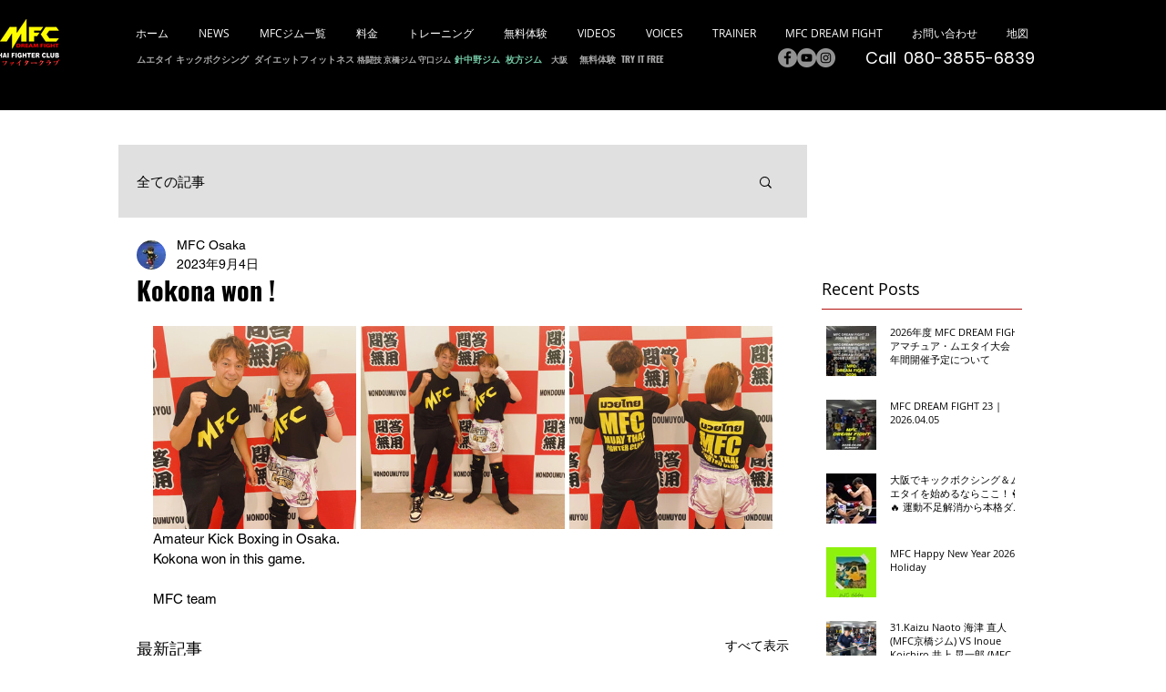

--- FILE ---
content_type: text/css; charset=utf-8
request_url: https://www.mfcosaka.com/_serverless/pro-gallery-css-v4-server/layoutCss?ver=2&id=3k7fr-not-scoped&items=3475_1128_1128%7C3481_1128_1128%7C3475_1128_1128&container=357_680_323_720&options=gallerySizeType:px%7CenableInfiniteScroll:true%7CtitlePlacement:SHOW_ON_HOVER%7CgridStyle:1%7CimageMargin:5%7CgalleryLayout:2%7CisVertical:true%7CnumberOfImagesPerRow:3%7CgallerySizePx:300%7CcubeRatio:1%7CcubeType:fill%7CgalleryThumbnailsAlignment:none
body_size: -166
content:
#pro-gallery-3k7fr-not-scoped [data-hook="item-container"][data-idx="0"].gallery-item-container{opacity: 1 !important;display: block !important;transition: opacity .2s ease !important;top: 0px !important;left: 0px !important;right: auto !important;height: 223px !important;width: 223px !important;} #pro-gallery-3k7fr-not-scoped [data-hook="item-container"][data-idx="0"] .gallery-item-common-info-outer{height: 100% !important;} #pro-gallery-3k7fr-not-scoped [data-hook="item-container"][data-idx="0"] .gallery-item-common-info{height: 100% !important;width: 100% !important;} #pro-gallery-3k7fr-not-scoped [data-hook="item-container"][data-idx="0"] .gallery-item-wrapper{width: 223px !important;height: 223px !important;margin: 0 !important;} #pro-gallery-3k7fr-not-scoped [data-hook="item-container"][data-idx="0"] .gallery-item-content{width: 223px !important;height: 223px !important;margin: 0px 0px !important;opacity: 1 !important;} #pro-gallery-3k7fr-not-scoped [data-hook="item-container"][data-idx="0"] .gallery-item-hover{width: 223px !important;height: 223px !important;opacity: 1 !important;} #pro-gallery-3k7fr-not-scoped [data-hook="item-container"][data-idx="0"] .item-hover-flex-container{width: 223px !important;height: 223px !important;margin: 0px 0px !important;opacity: 1 !important;} #pro-gallery-3k7fr-not-scoped [data-hook="item-container"][data-idx="0"] .gallery-item-wrapper img{width: 100% !important;height: 100% !important;opacity: 1 !important;} #pro-gallery-3k7fr-not-scoped [data-hook="item-container"][data-idx="1"].gallery-item-container{opacity: 1 !important;display: block !important;transition: opacity .2s ease !important;top: 0px !important;left: 228px !important;right: auto !important;height: 223px !important;width: 224px !important;} #pro-gallery-3k7fr-not-scoped [data-hook="item-container"][data-idx="1"] .gallery-item-common-info-outer{height: 100% !important;} #pro-gallery-3k7fr-not-scoped [data-hook="item-container"][data-idx="1"] .gallery-item-common-info{height: 100% !important;width: 100% !important;} #pro-gallery-3k7fr-not-scoped [data-hook="item-container"][data-idx="1"] .gallery-item-wrapper{width: 224px !important;height: 223px !important;margin: 0 !important;} #pro-gallery-3k7fr-not-scoped [data-hook="item-container"][data-idx="1"] .gallery-item-content{width: 224px !important;height: 223px !important;margin: 0px 0px !important;opacity: 1 !important;} #pro-gallery-3k7fr-not-scoped [data-hook="item-container"][data-idx="1"] .gallery-item-hover{width: 224px !important;height: 223px !important;opacity: 1 !important;} #pro-gallery-3k7fr-not-scoped [data-hook="item-container"][data-idx="1"] .item-hover-flex-container{width: 224px !important;height: 223px !important;margin: 0px 0px !important;opacity: 1 !important;} #pro-gallery-3k7fr-not-scoped [data-hook="item-container"][data-idx="1"] .gallery-item-wrapper img{width: 100% !important;height: 100% !important;opacity: 1 !important;} #pro-gallery-3k7fr-not-scoped [data-hook="item-container"][data-idx="2"].gallery-item-container{opacity: 1 !important;display: block !important;transition: opacity .2s ease !important;top: 0px !important;left: 457px !important;right: auto !important;height: 223px !important;width: 223px !important;} #pro-gallery-3k7fr-not-scoped [data-hook="item-container"][data-idx="2"] .gallery-item-common-info-outer{height: 100% !important;} #pro-gallery-3k7fr-not-scoped [data-hook="item-container"][data-idx="2"] .gallery-item-common-info{height: 100% !important;width: 100% !important;} #pro-gallery-3k7fr-not-scoped [data-hook="item-container"][data-idx="2"] .gallery-item-wrapper{width: 223px !important;height: 223px !important;margin: 0 !important;} #pro-gallery-3k7fr-not-scoped [data-hook="item-container"][data-idx="2"] .gallery-item-content{width: 223px !important;height: 223px !important;margin: 0px 0px !important;opacity: 1 !important;} #pro-gallery-3k7fr-not-scoped [data-hook="item-container"][data-idx="2"] .gallery-item-hover{width: 223px !important;height: 223px !important;opacity: 1 !important;} #pro-gallery-3k7fr-not-scoped [data-hook="item-container"][data-idx="2"] .item-hover-flex-container{width: 223px !important;height: 223px !important;margin: 0px 0px !important;opacity: 1 !important;} #pro-gallery-3k7fr-not-scoped [data-hook="item-container"][data-idx="2"] .gallery-item-wrapper img{width: 100% !important;height: 100% !important;opacity: 1 !important;} #pro-gallery-3k7fr-not-scoped .pro-gallery-prerender{height:223px !important;}#pro-gallery-3k7fr-not-scoped {height:223px !important; width:680px !important;}#pro-gallery-3k7fr-not-scoped .pro-gallery-margin-container {height:223px !important;}#pro-gallery-3k7fr-not-scoped .pro-gallery {height:223px !important; width:680px !important;}#pro-gallery-3k7fr-not-scoped .pro-gallery-parent-container {height:223px !important; width:685px !important;}